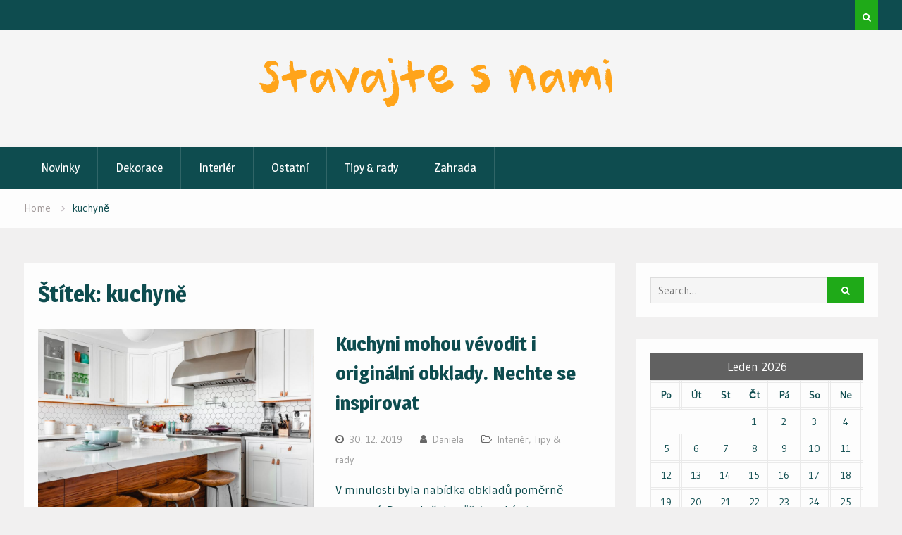

--- FILE ---
content_type: text/css
request_url: https://stavajtesnami.sk/wp-content/themes/drizzle-mag/style.css?ver=1.0.1
body_size: 14353
content:
/*
Theme Name: Drizzle Mag
Theme URI: http://wpdrizzle.com/downloads/drizzle-mag
Author: WPDrizzle
Author URI: http://wpdrizzle.com/
Description: Drizzle Mag is specially designed for news, blog, and magazine. Drizzle Mag is a highly customizable theme. You can customize header, footer, sidebar, main homepage and inner sections. Drizzle Mag feature includes drag, drop and reorder widgetized area, advanced custom widgets, advanced layout options, breaking news options, featured images options for blog, category, archive pages and a single page, post, social media integration, advertisement ready, breadcrumb and more. The theme is compatible with WooCommerce for all the eCommerce features you should need and it is also SEO friendly.
Version: 1.1
License: GPLv3
License URI: http://www.gnu.org/licenses/gpl-3.0.html
Text Domain: drizzle-mag
Tags: one-column, two-columns, three-columns, left-sidebar, right-sidebar, custom-background, custom-menu, featured-images, full-width-template, translation-ready, theme-options, editor-style, threaded-comments, footer-widgets, custom-logo, news, blog

Drizzle Mag WordPress Theme, Copyright 2017 WPDrizzle
Drizzle Mag is distributed under the terms of the GNU GPL

This theme is based on Underscores http://underscores.me/, (C) 2012-2017 Automattic, Inc.
Underscores is distributed under the terms of the GNU GPL v2 or later.

Normalizing styles have been helped along thanks to the fine work of
Nicolas Gallagher and Jonathan Neal http://necolas.github.com/normalize.css/
*/
/*=========================================================

****************** TABLE OF CONTENTS: *********************

===========================================================
# Normalize
# Typography
# Elements
# Forms
# Navigation
    ## Links
    ## Menus
# Accessibility
# Alignments
# Clearings
# Widgets
# Content
    ## Posts and pages
    ## Asides
    ## Comments
# Infinite scroll
# Media
    ## Captions
    ## Galleries


==========================================================*/

/*===========================================================
# Normalize
===========================================================*/
html {
    font-family: sans-serif;
    -webkit-text-size-adjust: 100%;
    -ms-text-size-adjust:     100%;
}

body {
    margin: 0;
}

article,
aside,
details,
figcaption,
figure,
footer,
header,
main,
menu,
nav,
section,
summary {
    display: block;
}

audio,
canvas,
progress,
video {
    display: inline-block;
    vertical-align: baseline;
}

audio:not([controls]) {
    display: none;
    height: 0;
}

[hidden],
template {
    display: none;
}

a {
    background-color: transparent;
}

a:active,
a:hover {
    outline: 0;
}

abbr[title] {
    border-bottom: 1px dotted;
}

b,
strong {
    font-weight: bold;
}

dfn {
    font-style: italic;
}

h1 {
    font-size: 2em;
    margin: 0.67em 0;
}

mark {
    background: #ff0;
    color: #000;
}

small {
    font-size: 80%;
}

sub,
sup {
    font-size: 75%;
    line-height: 0;
    position: relative;
    vertical-align: baseline;
}

sup {
    top: -0.5em;
}

sub {
    bottom: -0.25em;
}

img {
    border: 0;
}

svg:not(:root) {
    overflow: hidden;
}

figure {
    margin: 1em 40px;
}

hr {
    box-sizing: content-box;
    height: 0;
}

pre {
    overflow: auto;
}

code,
kbd,
pre,
samp {
    font-family: monospace, monospace;
    font-size: 1em;
}

button,
input,
optgroup,
select,
textarea {
    color: inherit;
    font: inherit;
    margin: 0;
}

button {
    overflow: visible;
}

button,
select {
    text-transform: none;
}

button,
html input[type="button"],
input[type="reset"],
input[type="submit"] {
    -webkit-appearance: button;
    cursor: pointer;
}

button[disabled],
html input[disabled] {
    cursor: default;
}

button::-moz-focus-inner,
input::-moz-focus-inner {
    border: 0;
    padding: 0;
}

input {
    line-height: normal;
}

input[type="checkbox"],
input[type="radio"] {
    box-sizing: border-box;
    padding: 0;
}

input[type="number"]::-webkit-inner-spin-button,
input[type="number"]::-webkit-outer-spin-button {
    height: auto;
}

input[type="search"] {
    -webkit-appearance: textfield;
    box-sizing: content-box;
}

input[type="search"]::-webkit-search-cancel-button,
input[type="search"]::-webkit-search-decoration {
    -webkit-appearance: none;
}

fieldset {
    border: 1px solid #c0c0c0;
    margin: 0 2px;
    padding: 0.35em 0.625em 0.75em;
}

legend {
    border: 0;
    padding: 0;
}

textarea {
    overflow: auto;
}

optgroup {
    font-weight: bold;
}

table {
    border-collapse: collapse;
    border-spacing: 0;
}

td,
th {
    padding: 0;
}

/*===========================================================
# Typography
===========================================================*/

button,
input,
select,
textarea {
    color: #737272;
    font-size: 14px;
    line-height: 1.5;
}

body {
   color: #0e4c4f;
    font-size: 17px;
    font-family: 'Gudea',Tahoma,Arial;
    line-height: 1.75;

}


h1,
h2,
h3,
h4,
h5,
h6,
p {
    margin: 0 0 15px 0;
}
h1, h2, h3, h4, h5, h6 {
    color: #0e4c4f;
    font-weight: 600;
    font-family: 'Magra',sans-serif;
    line-height: 1.5;
}


h1 {
  font-size: 32px;

}

h2 {
  font-size: 28px;

}

h3 {
  font-size: 22px;
}

h4 {
  font-size: 18px;
}

h5 {
  font-size: 15px;
}

h6 {
  font-size: 14px;
}

dfn,
cite,
em,
i {
    font-style: italic;
}

blockquote {
    margin: 0 1.5em;
}

address {
    margin: 0 0 1.5em;
}

pre {
    background: #eee;
    font-family: "Courier 10 Pitch", Courier, monospace;
    font-size: 15px;
    font-size: 0.9375rem;
    line-height: 1.6;
    margin-bottom: 1.6em;
    max-width: 100%;
    overflow: auto;
    padding: 1.6em;
}

code,
kbd,
tt,
var {
    font-family: Monaco, Consolas, "Andale Mono", "DejaVu Sans Mono", monospace;
    font-size: 15px;
    font-size: 0.9375rem;
}

abbr,
acronym {
    border-bottom: 1px dotted #666;
    cursor: help;
}

mark,
ins {
    background: #fff9c0;
    text-decoration: none;
}

big {
    font-size: 125%;
}

/*===========================================================
**************************Elements *************************
===========================================================*/

html {
    box-sizing: border-box;
}

*,
*::before,
*::after { /* Inherit box-sizing to make it easier to change the property for components that leverage other behavior; see http://css-tricks.com/inheriting-box-sizing-probably-slightly-better-best-practice/ */
    box-sizing: inherit;
}

body {
    background-color: #f1f0f0;
}

blockquote::before,
blockquote::after,
q::before,
q::after {
    content: "";
}

blockquote,
q {
    quotes: "" "";
}

hr {
    background-color: #ccc;
    border: 0;
    height: 1px;
    margin-bottom: 1.5em;
}

ul,
ol {
    margin: 0 0 1.5em 3em;
}

ul {
    list-style: disc;
}

ol {
    list-style: decimal;
}

li > ul,
li > ol {
    margin-bottom: 0;
    margin-left: 1.5em;
}
ul, ol {
    margin: 0 0 0.5em 1em;
    padding: 0;
}
dt {
    font-weight: bold;
}

dd {
    margin: 0 1.5em 1.5em;
}

img {
    height: auto; /* Make sure images are scaled correctly. */
    max-width: 100%; /* Adhere to container width. */
}

table {
    margin: 0 0 1.5em;
    width: 100%;
}

td, th {
    border: 4px double #eaeaea;
    padding: 5px;
    text-align: center;
    font-size: 14px;
}


/*===========================================================
**************************** Forms *************************
===========================================================*/


button, .comment-reply-link,
.comment-reply-link:visited,
a.button, a.button:visited,
input[type="button"],
input[type="reset"],
input[type="submit"] {
    background: #1faa18 none repeat scroll 0 0;
    border: medium none;
    color: #ffffff;
    font-size: 16px;
    line-height: 1.5;
    padding: 11px 24px;
}

button:hover,
.comment-reply-link:hover,
a.button:hover,
input[type="button"]:hover,
input[type="reset"]:hover,
input[type="submit"]:hover {
    background-color: #0e4c4f;
}

button:focus,
input[type="button"]:focus,
input[type="reset"]:focus,
input[type="submit"]:focus,
button:active,
input[type="button"]:active,
input[type="reset"]:active,
input[type="submit"]:active {
    border-color: #aaa #bbb #bbb;
    box-shadow: inset 0 -1px 0 rgba(255, 255, 255, 0.5), inset 0 2px 5px rgba(0, 0, 0, 0.15);
}

input[type="text"],
input[type="email"],
input[type="url"],
input[type="password"],
input[type="search"],
textarea,
select {
    color: #666;
    border: 1px solid #ccc;
}

input[type="text"]:focus,
input[type="email"]:focus,
input[type="url"]:focus,
input[type="password"]:focus,
input[type="search"]:focus,
textarea:focus {
    color: #111;
    outline:none;
}

input[type="text"],
input[type="email"],
input[type="url"],
input[type="password"],
input[type="search"]{
    padding: 6px 0 6px 9px;
}

select {
    width: 100%;
    padding:5px;
}

textarea {
    padding:10px 20px;
    width: 100%;
}
a.button:hover{
    color:#fff;
}

a.button::after,
a.read-more::after,
a.view-more::after {
    content: "\f178";
    font-family: FontAwesome;
    margin-left: 6px;
    font-size: 12px;
    font-weight: 100;
}
a.button:hover::after,
a.read-more:hover::after,
a.view-more:hover::after {
content: "\f00c";
}


a.view-more {
    border-radius: 0;
    color: #ffffff;
    padding: 8px 20px;
    transition: all 0.2s ease 0s;
    display: inline-block;
    margin: 0 5px;
    background: #1faa18;
    font-size: 15px;
    margin-top: 25px;
}

.view-more-wrapper {
    clear: both;
    text-align: center;
}

/*===========================================================
**************************** Links *************************
===========================================================*/

a {
    color: #1faa18;
    text-decoration: inherit;
}

a:visited {
    color: #1faa18;
}

a:hover,
a:focus,
a:active {
    color: #1faa18;
}

a:focus {
    outline:inherit;
}

a:hover,
a:active {
    outline: 0;
}

h1 a,
h2 a,
h3 a,
h4 a,
h5 a,
h6 a,
h1 a:visited,
h2 a:visited,
h3 a:visited,
h4 a:visited,
h5 a:visited,
h6 a:visited {
    color: #0e4c4f;
}
h1 a:hover,
h2 a:hover,
h3 a:hover,
h4 a:hover,
h5 a:hover,
h6 a:hover,
h1 a:active,
h2 a:active,
h3 a:active,
h4 a:active,
h5 a:active,
h6 a:active,
h6 a:focus,
h1 a:focus,
h2 a:focus,
h3 a:focus,
h4 a:focus,
h5 a:focus,
h6 a:focus   {
    color: #1faa18;
}
/*===========================================================
*************comment and post navigation ********************
===========================================================*/


.site-main .comment-navigation,
.site-main .posts-navigation,
.site-main .post-navigation {
    margin: 0 0 1.5em;
    overflow: hidden;
    clear: both;
}


#infinite-handle{
    margin-bottom: 20px;
    height: auto;
    overflow: hidden;
}

#infinite-handle span:hover {
    border:1px solid #1faa18;
    background: #1faa18;
    color: #fff;
}


#infinite-handle span {
    border:1px solid #001837;
    padding: 5px 15px;
    width: auto;
    line-height: 1.5;
    color: #001837;
    display: block;
}


.post-title {
    font-size: 17px;
    margin-top: 15px;
}

.meta-nav {
    background: #1faa18 none repeat scroll 0 0;
    color: #ffffff;
    display: inline-block;
    font-size: 18px;
    margin-right: 15px;
    padding: 7px 10px;
    text-align: center;
    width: 115px;
}
.navigation .nav-links .nav-next,
.navigation .nav-links .nav-next{
    float: right;
}

.navigation .nav-links .nav-previous,
.navigation .nav-links .nav-previous {
    float: left;
}

.post-navigation a:hover,
.posts-navigation a:hover{
    color:#1faa18;
}
.post-navigation a,
.posts-navigation a {
    padding: 10px 15px;
    display: block;
    color: #0e4c4f;
    border: 3px double #f1f0f0;
    margin-bottom: 20px;
}
.navigation,
.pagination {
    margin-top: 15px;
text-align: center;
}


.post-navigation .nav-links .nav-next a::after,
.posts-navigation  .nav-next a:after{
    content: "\f178";
    font-family: FontAwesome;
    margin-left: 6px;
    font-size: 12px;
    font-weight: 100;
}
.post-navigation .nav-links .nav-previous a::before,
.posts-navigation  .nav-previous a:before {
    content: "\f177";
    font-family: FontAwesome;
    margin-right: 6px;
    font-size: 12px;
    font-weight: 100;
}

.navigation.pagination .nav-links .page-numbers {
    padding: 5px 10px;
    text-align: center;
    background-color: #fff;
}

.navigation.pagination .nav-links .page-numbers.current,
.navigation.pagination .nav-links a.page-numbers:hover {
    background: #1faa18  none repeat scroll 0 0;
    color: #ffffff;
}

#mobile-trigger,
#mob-menu {
    display: none;
}

/*===========================================================
*************Accessibility ********************
===========================================================*/

/* Text meant only for screen readers. */
.screen-reader-text {
    clip: rect(1px, 1px, 1px, 1px);
    position: absolute !important;/* It should be ablolute */
    height: 1px;
    width: 1px;
    overflow: hidden;
}

.screen-reader-text:focus {
    background-color: #f1f1f1;
    border-radius: 3px;
    box-shadow: 0 0 2px 2px rgba(0, 0, 0, 0.6);
    clip: auto !important; /* It should be clip auto */
    color: #21759b;
    display: block;
    font-size: 14px;
    font-size: 0.875rem;
    font-weight: bold;
    height: auto;
    left: 5px;
    line-height: normal;
    padding: 15px 23px 14px;
    text-decoration: none;
    top: 5px;
    width: auto;
    z-index: 100000; /* Above WP toolbar. */

}

/*===========================================================
********************** Alignments ********************
===========================================================*/


.alignleft {
    display: inline;
/*    float: left;*/
    margin-right: 15px;
}

.alignright {
    display: inline;
    float: right;
    margin-left: 15px;
}

.aligncenter {
    clear: both;
    display: block;
    margin-left: auto;
    margin-right: auto;
    margin-bottom: 15px;
}

.alignnone{
    clear: both;
    display: inline-block;
    margin-left: auto;
    margin-right: auto;
    margin-bottom: 15px;
    margin-top: 15px;

}

/*===========================================================
********************** Clearings ********************
===========================================================*/

.clear-fix::before,
.clear-fix::after,
.entry-content::before,
.entry-content::after,
.comment-content::before,
.comment-content::after,
.site-header::before,
.site-header::after,
.site-content::before,
.site-content::after,
.site-footer::before,
.site-footer::after,
#sidebar-front-page-widget-area::after,
#sidebar-front-page-widget-area::before,
#featured-slider::after,
#featured-slider::before,
#tophead::after,
#tophead::before,
.widget::after,
.widget::before {
    content: "";
    display: table;
    clear:both;
}


/*===========================================================
********************** Widgets ********************
===========================================================*/

.widget {
    margin:30px 0 0;
}
.widget:first-child {
    margin: 0;
}

/* Make sure select elements fit in widgets. */

.widget select {
    max-width: 100%;
}

#sidebar-front-page-widget-area .widget-title {
    text-align: left;
    margin-bottom: 35px;
    border-bottom: 5px solid #f6f6f6;
    padding-bottom: 15px;
    position: relative;
    font-size: 24px;
}
#sidebar-front-page-widget-area .widget-title:after {
    background: #1faa18;
    position: absolute;
    bottom: -5px;
    content: "";
    width: 50px;
    height: 5px;
    left: 0;
}



/*==========================================================
********************** Content ********************
===========================================================*/

/*==========================================================
********************** Posts and pages ********************
===========================================================*/

.sticky {
    display: block;
}

.hentry {
    margin: 0 0 1.5em;
}

.article-wrapper {
/*
    padding: 60px 30px 50px 60px;
    border-bottom: 3px double #ddd;
    margin-bottom: 60px;
*/
}

.byline,
.updated:not(.published) {
    display: none;
}

.single .byline,
.group-blog .byline {
    display: inline;
}

.page-content,
.entry-content,
.entry-summary {
    margin: 1.5em 0 0;
}

.entry-meta {
    margin-top: 15px;
    margin-bottom: 10px;
}

.entry-meta > span {
    margin: 0 25px 0 0;
    font-size: 14px;
    color: #999;
}

.entry-meta > span a {
    color: #999;
}
.entry-meta > span a:hover {
    color:#1faa18;
}
.page-content,
.entry-content,
.entry-summary {
    margin: 15px 0 0;
}

footer.entry-footer {
    margin-top: 15px;
    overflow: hidden;
}

.entry-meta > span::before{
    display: inline-block;
    font-family: FontAwesome;
    height: 15px;
    margin-right: 8px;
    content: "";
    color: #666;
}

.entry-meta .byline .author.vcard {
    margin-left: -4px;
}

.entry-meta  .entry-footer span {
    margin-right: 15px;
    float: left;
    display: block;
}

.entry-meta .comments-link::before {
    content: "\f0e6";
}

.entry-meta .posted-on::before{
    content: "\f017 ";
}

.entry-meta  .cat-links::before {
    content: "\f115";
}

.entry-meta .byline::before {
    content: "\f007";
}

.entry-meta  .edit-link::before{
    content: "\f044";
}

.entry-meta .tags-links::before{
    content: "\f02c";
}




/*==========================================================
********************** Asides ********************
===========================================================*/

.blog .format-aside .entry-title,
.archive .format-aside .entry-title {
    display: none;
}

/*==========================================================
********************** Comments ********************
===========================================================*/

#respond {
    clear: both;
    display: block;
    float: left;
    width: 97%;
}

#commentform label {
    display: inline-block;
    width: 100px;
}

.comment-content a {
    word-wrap: break-word;
}

.bypostauthor {
    display: block;
}

.comments-area form#commentform p {
    float: left;
    width:100%;
}

.comments-area #commentform p.comment-notes,
.comments-area #commentform p.comment-form-comment {
    width: 100%;
}

.comment-content a {
    word-wrap: break-word;
}

.bypostauthor {
    display: block;
}

.comment-form-author input,
.comment-form-email input,
.comment-form-url input{
    width: 100%;
}

#tab-reviews .comment-form-author,
#tab-reviews .comment-form-email,
#tab-reviews .comment-form-url{
    width: 100%;
}

.comments-area form#commentform p.logged-in-as {
    width: 100%;
}

.comment-form-author,
.comment-form-email,
.comment-form-url{
    width: 100%;
    float: left;
}

.comment-list li.comment::after {
    content: inherit;
    display: none;
}

.comment-list li{
    padding-left: 0;
}

.comment {
    background-position: 0 -74px;
    display: block;
    float: left;
    width: 100%;
}

ol.comment-list {
    border-radius: 5px;
    float: left;
    margin-bottom: 15px;
    margin-left: 0;
    margin-right: 0;
    overflow: inherit;
    padding: 0;
    width: 100%;
}

ol.comment-list .children {
    border: medium none;
    float: left;
    margin: 15px 0 15px 15px;
    width: 98%;
}

ol.children #respond {
    margin-top: 30px;
}

ol.comment-list li {
    list-style: outside none none;
    margin-bottom: 15px;
}

.comment .comment-body {
    background-color: #ffffff;
    border: 1px solid #f2f2f2;
    border-radius: 0;
    clear: both;
    display: block;
    float: left;
    margin-top: 25px;
    padding: 20px 30px 20px 30px;
    position: relative;
    text-align: left;
    width: 100%;
}

.comment-author.vcard {
    font-size: 20px;
    margin-bottom: 5px;
}

.comment-list .children {
    background-position: left 20px;
    background-repeat: no-repeat;
    border-left: 1px solid rgb(238, 238, 238);
    margin-left: 0;
    padding-left: 40px;
}

.comment-list li.comment > div img.avatar {
    left: 29px;
    position: absolute;
    top: 29px;
}

#comment-form-title {
    font-size: 24px;
    padding-bottom: 10px;
}

.vcard .avatar {
    float: left;
    margin: 7px 15px 15px 0;
}

.comment-metadata {

    margin-bottom: 10px;
}

.comment-reply-link {
    color: #ffffff;
    display: inline-block;
    float: none;
    font-size: 15px;
    line-height: 1.5;
    margin-bottom: 10px;
    padding: 1px 15px 3px;
    border-radius: 2px;
}

a.comment-reply-link:hover {
    color: #fff;
}

.form-allowed-tags code {
    white-space: inherit;
    word-wrap: break-word;
}

.comment-respond label {
    display: block;
    font-weight: normal;
}

#comments {
    clear: both;
    padding-top: 30px;
    overflow: hidden;
    border-top: 2px solid #f1f0f0;
}

.comment-content a {
    word-wrap: break-word;
}

.bypostauthor {
    display: block;
}

#commentform label {
    display: inline-block;
    width: 100px;
}

.authorbox {
    overflow: hidden;
    padding: 40px 40px 35px;
    border-bottom: 1px solid #f7f7f7;
    border: 1px solid #f7f7f7;
    background: #fff;
}
.authorbox h4.author-header {
    margin-bottom: 5px;
}

.authorbox  .author-header > a {
    margin-left: 5px;
}

.authorbox  .author-avatar {
    float: left;
    margin-right: 15px;
}

.comment-metadata > span,
.comment-metadata > a {
    margin: 0 25px 0 0;
    font-size: 14px;
    color: #999;
}
.comment-metadata > span::before,
.comment-metadata > a::before  {
    display: inline-block;
    font-family: FontAwesome;
    height: 15px;
    margin-right: 5px;
    content: "";
    color: #666;
}
.comment-metadata > a::before {
    content: "\f017 ";
}
.comment-metadata .edit-link::before {
    content: "\f044";
}
/*==========================================================
********************** Infinite scroll ********************
===========================================================*/

/* Globally hidden elements when Infinite Scroll is supported and in use. */
.infinite-scroll .posts-navigation, /* Older / Newer Posts Navigation (always hidden) */
.infinite-scroll.neverending .site-footer { /* Theme Footer (when set to scrolling) */
    display: none;
}

/* When Infinite Scroll has reached its end we need to re-display elements that were hidden (via .neverending) before. */
.infinity-end.neverending .site-footer {
    display: block;
}

/*==========================================================
********************** Media ********************
===========================================================*/

.page-content .wp-smiley,
.entry-content .wp-smiley,
.comment-content .wp-smiley {
    border: none;
    margin-bottom: 0;
    margin-top: 0;
    padding: 0;
}

/* Make sure embeds and iframes fit their containers. */
embed,
iframe,
object {
    max-width: 100%;
}

/*==========================================================
********************** Captions ********************
===========================================================*/

.wp-caption {
    margin-bottom: 1.5em;
    max-width: 100%;
}

.wp-caption img[class*="wp-image-"] {
    display: inline-block;
    margin-left: auto;
    margin-right: auto;
}

.wp-caption .wp-caption-text {
    margin: 0.8075em 0;
}

.wp-caption-text {
    text-align: center;
}


/*==========================================================
********************** Galleries ********************
===========================================================*/

.gallery {
    margin-bottom: 1.5em;
}

.gallery-item {
    display: inline-block;
    text-align: center;
    vertical-align: top;
    width: 100%;
    margin: 0;
    padding: 5px 10px;
}

.gallery-columns-2 .gallery-item {
    max-width: 50%;
}

.gallery-columns-3 .gallery-item {
    max-width: 33.33%;
}

.gallery-columns-4 .gallery-item {
    max-width: 25%;
}

.gallery-columns-5 .gallery-item {
    max-width: 20%;
}

.gallery-columns-6 .gallery-item {
    max-width: 16.66%;
}

.gallery-columns-7 .gallery-item {
    max-width: 14.28%;
}

.gallery-columns-8 .gallery-item {
    max-width: 12.5%;
}

.gallery-columns-9 .gallery-item {
    max-width: 11.11%;
}

.gallery-caption {
    display: block;
}
/*===========================================================
**************************** Social Links *********************
===========================================================*/

.drizzle_mag_widget_social {
    clear: both;
    overflow: hidden;
}

.drizzle_mag_widget_social ul {
    margin: 0;
}

.drizzle_mag_widget_social li a {
    background-color: #0e4c4f;
    border: medium none;
    display: inline-block;
    height: 32px;
    line-height: 1.7;
    margin-right: 0;
    padding: 0;
    text-align: center;
    vertical-align: middle;
    width: 32px;
    margin-bottom: 5px;
}

.drizzle_mag_widget_social li {
    display: block;
    float: left;
    margin-right: 5px;
}

.widget-area .drizzle_mag_widget_social li,
#footer-widgets .drizzle_mag_widget_social li {
    padding: 0;
}

.widget-area .drizzle_mag_widget_social li::before,
#footer-widgets .drizzle_mag_widget_social li::before {
    display: none;
}

.drizzle_mag_widget_social li a i {
    color:#cacad8;
    font-size: 18px;
    font-weight: normal;
}

.drizzle_mag_widget_social ul li a::before {
    color: #ffffff;
    content: "\f0c1";
    display: block;
    font-family: FontAwesome;
    font-weight: normal;
    line-height: 2.3;
    font-size: 14px;
}

.drizzle_mag_widget_social ul li a:hover {
    background-color:#cacad8;
}

.drizzle_mag_widget_social ul li a:hover::before {
    color: #fff;
}

.drizzle_mag_widget_social ul li a[href*="facebook.com"]::before {
    content: "\f09a";
}

.drizzle_mag_widget_social ul li a[href*="twitter.com"]::before {
    content: "\f099";
}

.drizzle_mag_widget_social ul li a[href*="linkedin.com"]::before {
    content: "\f0e1";
}

.drizzle_mag_widget_social ul li a[href*="plus.google.com"]::before {
    content: "\f0d5";
}

.drizzle_mag_widget_social ul li a[href*="youtube.com"]::before {
    content: "\f167";
}

.drizzle_mag_widget_social ul li a[href*="dribbble.com"]::before {
    content: "\f17d";
}

.drizzle_mag_widget_social ul li a[href*="pinterest.com"]::before {
    content: "\f0d2";
}

.drizzle_mag_widget_social ul li a[href*="bitbucket.org"]::before {
    content: "\f171";
}

.drizzle_mag_widget_social ul li a[href*="github.com"]::before {
    content: "\f113";
}

.drizzle_mag_widget_social ul li a[href*="codepen.io"]::before {
    content: "\f1cb";
}

.drizzle_mag_widget_social ul li a[href*="flickr.com"]::before {
    content: "\f16e";
}

.drizzle_mag_widget_social ul li a[href$="/feed/"]::before {
    content: "\f09e";
}

.drizzle_mag_widget_social ul li a[href*="foursquare.com"]::before {
    content: "\f180";
}

.drizzle_mag_widget_social ul li a[href*="instagram.com"]::before {
    content: "\f16d";
}

.drizzle_mag_widget_social ul li a[href*="tumblr.com"]::before {
    content: "\f173";
}

.drizzle_mag_widget_social ul li a[href*="reddit.com"]::before {
    content: "\f1a1";
}

.drizzle_mag_widget_social ul li a[href*="vimeo.com"]::before {
    content: "\f194";
}

.drizzle_mag_widget_social ul li a[href*="digg.com"]::before {
    content: "\f1a6";
}

.drizzle_mag_widget_social ul li a[href*="twitch.tv"]::before {
    content: "\f1e8";
}

.drizzle_mag_widget_social ul li a[href*="stumbleupon.com"]::before {
    content: "\f1a4";
}

.drizzle_mag_widget_social ul li a[href*="delicious.com"]::before {
    content: "\f1a5";
}

.drizzle_mag_widget_social ul li a[href*="mailto:"]::before {
    content: "\f0e0";
}
.drizzle_mag_widget_social ul li a[href*="soundcloud.com"]::before {
    content: "\f1be";
}
.drizzle_mag_widget_social ul li a[href*="wordpress.org"]::before {
    content: "\f19a";
}
.drizzle_mag_widget_social ul li a[href*="wordpress.com"]::before {
    content: "\f19a";
}

.drizzle_mag_widget_social ul li a[href*="jsfiddle.net"]::before {
    content: "\f1cc";
}

.drizzle_mag_widget_social ul li a[href*="tripadvisor.com"]::before {
    content: "\f262";
}

.drizzle_mag_widget_social ul li a[href*="foursquare.com"]::before {
    content: "\f180";
}

.drizzle_mag_widget_social ul li a[href*="angel.co"]::before {
    content: "\f209";
}

.drizzle_mag_widget_social ul li a[href*="slack.com"]::before {
    content: "\f198";
}

/*social links hover effect */

.drizzle_mag_widget_social ul li a[href*="facebook.com"]:hover {
    background-color: #3b5998;
}

.drizzle_mag_widget_social ul li a[href*="twitter.com"]:hover {
    background-color: #00aced;
}

.drizzle_mag_widget_social ul li a[href*="plus.google.com"]:hover {
    background-color: #dd4b39;
}

.drizzle_mag_widget_social ul li a[href*="/feed/"]:hover  {
    background-color: #dc622c;
}

.drizzle_mag_widget_social ul li a[href*="wordpress.org"]:hover {
    background-color: #21759b;
}

.drizzle_mag_widget_social ul li a[href*="github.com"]:hover {
    background-color: #4183c4;
}

.drizzle_mag_widget_social ul li a[href*="linkedin.com"]:hover {
    background-color: #007bb6;
}

.drizzle_mag_widget_social ul li a[href*="pinterest.com"]:hover {
    background-color: #cb2027;
}

.drizzle_mag_widget_social ul li a[href*="flickr.com"]:hover {
    background-color: #ff0084;
}

.drizzle_mag_widget_social ul li a[href*="vimeo.com"]:hover {
    background-color: #aad450;
}

.drizzle_mag_widget_social ul li a[href*="youtube.com"]:hover {
    background-color: #bb0000;
}

.drizzle_mag_widget_social ul li a[href*="instagram.com"]:hover {
    background-color: #517fa4;
}

.drizzle_mag_widget_social ul li a[href*="dribbble.com"]:hover {
    background-color: #ea4c89;
}

.drizzle_mag_widget_social ul li a[href*="skype.com"]:hover {
    background-color: #12a5f4;
}

.drizzle_mag_widget_social ul li a[href*="digg.com"]:hover {
    background-color: #001936;
}

.drizzle_mag_widget_social ul li a[href*="codepen.io"]:hover {
    background-color: #000;
}

.drizzle_mag_widget_social ul li a[href*="reddit.com"]:hover {
    background-color: #ff4500;
}

.drizzle_mag_widget_social ul li a[href*="mailto:"]:hover {
    background-color: #1d62f0;
}

.drizzle_mag_widget_social ul li a[href*="foursquare.com"]:hover {
    background-color: #f94877;
}

.drizzle_mag_widget_social ul li a[href*="stumbleupon.com"]:hover {
    background-color: #eb4924;
}

.drizzle_mag_widget_social ul li a[href*="twitch.tv"]:hover {
    background-color: #6441a5;
}

.drizzle_mag_widget_social ul li a[href*="tumblr.com"]:hover {
    background-color: #32506d;
}

.drizzle_mag_widget_social ul li a[href*="foursquare.com"]:hover {
    background-color: #f94877;
}

.drizzle_mag_widget_social ul li a[href*="stumbleupon.com"]:hover {
    background-color: #eb4924;
}

.drizzle_mag_widget_social ul li a[href*="twitch.tv"]:hover {
    background-color: #6441a5;
}

.drizzle_mag_widget_social ul li a[href*="tumblr.com"]:hover {
    background-color: #32506d;
}

.drizzle_mag_widget_social ul li a[href*="soundcloud.com"]:hover {
    background-color: #ff5500;
}

.drizzle_mag_widget_social ul li a[href*="wordpress.org"]:hover {
    background-color:#21759b;
}

.drizzle_mag_widget_social ul li a[href*="jsfiddle.net"]:hover {
    background-color:#4679bd;
}

.drizzle_mag_widget_social ul li a[href*="tripadvisor.com"]:hover {
    background-color:#86c171;
}

.drizzle_mag_widget_social ul li a[href*="foursquare.com"]:hover {
    background-color:#2d5be3;
}

.drizzle_mag_widget_social ul li a[href*="angel.co"]:hover {
    background-color:#000;
}

.drizzle_mag_widget_social ul li a[href*="slack.com"]:hover {
    background-color:#56b68b;
}


/*==========================================================
********************** Page ********************
===========================================================*/

#page {
    position: relative;
    margin: 0 auto;
}

.site-layout-boxed #page {
    box-shadow: 0 0 2px #aaa;
    width: 1280px;
    margin-top: 35px;
    margin-bottom: 35px;
    background: #fff;
}

.site-layout-boxed #tophead .container {
    padding: 0 30px;
}

.container {
    width: 1280px;
    margin: 0 auto;
    padding-left: 40px;
    padding-right: 40px;
    max-width: 100%;
}

.inner-wrapper {
    margin-left: -15px;
    margin-right: -15px;
}


/*==========================================================
********************** Header Style ********************
===========================================================*/

#tophead {
    background-color: #0e4c4f;
    clear: both;
    width: 100%;
    padding: 5px 0;
    position: relative;
}

#tophead .drizzle_mag_widget_social li a {
    margin:0;
}

.right-head {
    float: right;
    padding: 35px 0;
    margin-left: 15px;
}

.cart-section {
    float: right;
    margin-right: 20px;
    position: relative;
}

.cart-section i.fa.fa-shopping-cart {
    font-size: 22px;
}

.cart-section span.cart-value {
    position: absolute;
    top: -18px;
    left: 3px;
    background: #1faa18;
    color: #fff;
    border-radius: 100%;
    min-height: 20px;
    min-width: 20px;
    font-size: 12px;
    text-align: center;
}

.header-social {
    float: right;
    margin-top: 20px;
    padding: 0 15px;
}

#masthead {
    clear: both;
    top: 14px;
    width: 100%;
    z-index: 99999;
    -moz-transition: all 0.5s ease-in-out;
    -webkit-transition: all 0.5s ease-in-out;
    transition: all 0.5s ease-in-out;
    padding: 40px 0;
    background: #f5f5f5;

}
/*sticky menu*/

.enabled-sticky-primary-menu .main-nav.fixed {
    box-shadow: 0px 5px 5px rgba(0, 0, 0, 0.2);
    left: 0;
    position: fixed;
    top: 0;
    width: 100%;
    z-index: 9999;
}

.custom-logo-link {
    float: left;
    max-width: 150px;
    margin-right: 15px;
}
.site-branding {
    color: #0e4c4f;
    float: left;
    font-size: 36px;
    font-weight: 500;
    line-height: 0.8;
    margin-bottom: 0;
    margin-right: 30px;
}

#site-identity {
    float: left;
}

.site-branding a {
    color: #001936;
}

.site-branding a:hover {
    color: #1faa18;
}


.site-title {
    font-size: 35px;
    font-weight: 700;
    float: left;
    margin-bottom: 10px;
    line-height: 1.5;
    font-family: 'Magra',sans-serif;
}

.site-description {
    font-size: 18px;
    font-style: inherit;
    font-weight: 400;
    clear: both;
    color: #aaa;
    line-height: 0.5;
}

.header-ads-disabled .site-branding,
.header-ads-disabled .site-title,
.header-ads-disabled #site-identity,
.header-ads-disabled .custom-logo-link {
    float: none;
   text-align: center;
}

.header-ads-area .widget_media_image{
    position: relative;
}

.header-ads-area .widget_media_image .widget-title {
    position: absolute;
    top: 24px;
    width: 100%;
    padding: 0 30px;
    text-align: center;
}

.header-ads-area {
    float: right;
}

.header-ads-area img {
    vertical-align: middle;
}

.top-news {
    float: left;
    margin: 5px 0 5px;
}

.top-news-title {
    background: black none repeat scroll 0 0;
    color: #13e524;
    display: block;
    float: left;
    font-size: 15px;
    padding: 0px 15px 1px;
    position: relative;
    text-transform: capitalize;
}

.top-news-title:before {
    content: "\f0a1";
    font-size: 17px;
    float: right;
    margin-top: 5px;
    display: inline-block;
    font-family: FontAwesome;
    font-style: normal;
    font-weight: normal;
    line-height: 1;
    -webkit-font-smoothing: antialiased;
    float: left;
    margin-right: 10px;
    color: #1faa18;
}
.top-news-title:after{
content: "\f0da";
    font-family: 'FontAwesome';
    font-size: 43px;
    position: absolute;
    bottom: -25px;
    right: -8px;
    width: 6%;
    color: black;
}
#notice-ticker,
.top-news a {
    color: #f9f9f9;
    float: left;
    padding: 0 10px;
    max-width: 400px;
    font-size: 15px;
    overflow: hidden;
}
.top-news a:hover {
    color:#fff;
}
#notice-ticker {
    max-height: 23px;
}

#header-social {
    float: right;
}

.right-tophead {
    float: right;
    margin-top: 5px;
}

.header-search-box {
    float: right;
}

.header-search-box > a {
    display: block;
    height: 48px;
    width: 32px;
    padding: 13px 0;
    display: block;
    float: right;
    text-align: center;
    font-size: 13px;
    margin: -10px 0;
    color: #fff;
    background: #1faa18;
}

.header-search-box > a:hover {
    color: #0e4c4f;
    background: #f5f5f5;
}

.header-search-box .search-box-wrap {
    background: rgba(51, 51, 51, 0.99) none repeat scroll 0 0;
    top: 48px;
    box-shadow: 0 2px 2px #666;
    display: none;
    padding: 30px 240px;
    position: absolute;
    right: 7%;
    width: 100%;
    z-index: 9999;
    right: 0;
}

.right-head .header-search-box .search-box-wrap {
    width:300px;
}

.search-form input.search-field {
    border: 1px solid #dddddd;
    height: 15px;
    padding: 10px 9% 10px 10px;
    width: 82%;
    font-size: 15px;
    background: #f5f5f5;
}

.search-box-wrap .search-form input.search-field {
    border: none;
    height: 30px;
    padding-left: 30px;
}

.search-box-wrap .search-form .search-submit {
    height: 50px;
}

.search-form {
    position: relative;
}

.search-form .search-submit {
    border: medium none;
    border-radius: 0;
    font-size: 13px;
    height: 37px;
    line-height: 1.8;
    padding: 0 20px;
    position: absolute;
    right: 0;
    top: 0;
    font-family: FontAwesome;
}

/*quick contact*/

#quick-contact {
    float: left;
    margin-top: 0;
}

#quick-contact > ul {
    margin: 0;
    padding: 0;
}

#quick-contact a {
    color: #ffffff;
    display: inline-block;
    padding: 11px 5px;
}

#quick-contact li.quick-email::before {
    content: "\f0e0";
}

#quick-contact li.quick-call::before {
    content: "\f2a0";
}

#quick-contact li::before {
    color: #fff;
    content: "";
    display: inline-block;
    font-family: FontAwesome;
    font-size: 14px;
    margin-right: 6px;
    padding: 8px 0;
    text-align: center;
    width: 29px;
    border: 1px solid #606765;
    text-align: center;
}

#quick-contact li {
    clear: inherit;
    float: left;
    font-size: 14px;
    line-height: 0.8;
    list-style: outside none none;
    margin-top: 5px;
    padding: 0 5px 5px 0;
    text-align: left;
    margin-right: 15px;
}

/*===========================================================
**************************** Navigation *********************
===========================================================*/

#main-nav {
    background: #0e4c4f;
    -webkit-box-shadow: 0px 5px 15px 0px rgba(0, 0, 0, 0.05);
    box-shadow: 0px 5px 15px 0px rgba(0, 0, 0, 0.05);
    max-width: 100%;
}

.main-navigation ul {
    display: block;
    margin: 0;
    padding: 0;
    text-align: center;
	text-align: left;
}

.main-navigation ul ul {
    position: absolute;
    top: 100%;
    left: -2px;
    z-index: 1000;
    min-width: 235px;
    -webkit-transform-origin: top;
    transform-origin: top;
    -webkit-animation-fill-mode: forwards;
    animation-fill-mode: forwards;
    -webkit-transform: scale(1, 0);
    transform: scale(1, 0);
    display: block;
    opacity: 0;
    transition: transform 0.5s ease, opacity 0.2s ease;
    -webkit-transition: -webkit-transform 0.5s ease, opacity 0.2s ease;
    background-color: #fdfdfd;
    box-shadow: 0 1px 2px #aaa;
}

.main-navigation ul li:hover > ul.sub-menu{
    display: block;
    opacity: 1;
    z-index: 1000;
    -webkit-transform: scale(1, 1);
    transform: scale(1, 1);
    transition: transform 0.3s ease, opacity 0.2s ease .1s;
    -webkit-transition: -webkit-transform 0.3s ease, opacity 0.2s ease .1s;
}

.main-navigation ul ul ul {
    left:100%;
    top: 0
}

.main-navigation li {
    display: inline-block;
    margin-bottom: 0;
    position: relative;
}

.main-navigation li li {
    float: none;
    display: block;
}

.main-navigation ul ul li > a {
    border-left: none;
    border-right:none;
    margin:0;
}

.main-navigation ul li:first-child > a{
    border-left: 1px solid rgba(255, 255, 255, 0.14);
}

.main-navigation ul li a {
    color: #fff;
    display: block;
    font-size: 17px;
    padding: 15px 25px;
    position: relative;
    z-index: 99;
    font-family: 'Magra',sans-serif;
    border-right: 1px solid rgba(255, 255, 255, 0.14);
    margin-left: -2px;
    margin-right: -2px;
}

.main-navigation ul ul a {
    border-bottom: 1px dashed rgba(177, 173, 173, 0.1);
    border-left: medium none;
    border-right: medium none;
    height: auto;
    padding: 12px 20px;
    text-align: left;
    width: 100%;
    font-size: 16px;
    text-transform: capitalize;
    color: #0e4c4f;
}

.main-navigation ul ul li:last-child a {
    border: none;
}

.main-navigation ul li.menu-item-has-children > a::after,
.main-navigation ul li.page_item_has_children > a::after {
    content: "\f107";
    font-family: FontAwesome;
    margin-left: 10px;
    margin-right: 0;
    position: absolute;
    right: 10px;
    top: 15px;
}

.main-navigation ul li li.menu-item-has-children > a::after,
.main-navigation ul li li.page_item_has_children > a::after {
    content: "\f105";
    top: 10px;
}

.main-navigation ul li.menu-item-has-children a,
.main-navigation ul li.page_item_has_children a {
    padding-right: 30px;
}

.main-navigation li a:hover, .main-navigation li.current-menu-item > a,
.main-navigation li.current_page_item > a, .main-navigation li:hover > a {
    background: #48aa46;
    color: #ffffff;
}

.main-navigation .menu-toggle,
.main-navigation .dropdown-toggle {
    display: none;
}


/*--------------------------------------------------------------
## Featured News style
--------------------------------------------------------------*/

#featured-news {
    padding: 40px 0;
    background: #f5f5f5;
    clear: both;
}
#featured-news:after,
#featured-news:before {
    content: "";
    display: table;
    clear:both;
}

#featured-news .featured-news-item{
    float: left;
    width: 25%;
    position: relative;
}

#featured-news .featured-news-item.main-featured-news-item {
    width: 50%;
}

#featured-news .featured-news-wrapper{
    position: relative;
}

#featured-news .featured-news-wrapper img {
    vertical-align: middle;
    -webkit-transition: -webkit-transform 0.5s ease;
    -moz-transition: -moz-transform 0.5s ease;
    transition: transform 0.5s ease;
    margin-bottom: 0;
}

#featured-news .featured-news-wrapper:hover img {
      -webkit-transform: scale(1.1);
    -moz-transform: scale(1.1);
    -o-transform: scale(1.1);
    transform: scale(1.1);
    -webkit-transform-origin: center center;
    -moz-transform-origin: center center;
    -o-transform-origin: center center;
    transform-origin: center center;
    filter: blur(1px);
	
}

#featured-news .featured-news-thumb {
    overflow: hidden;
}

#featured-news .featured-news-text-content {
position: absolute;
	top: 0;
	right: 0;
	text-align: right;
	width: 100%;
	padding: 20px 35px;
	background: rgba(0, 0, 0, 0) linear-gradient(to top, rgba(0, 0, 0, 0) 0px, rgba(0, 0, 0, 0.45) 100%) repeat scroll 0 0;

}

#featured-news .main-featured-news-item .featured-news-text-content {
/*    padding:40px 50px;*/
}

#featured-news .featured-news-title a {
    color:#fff;
}

#featured-news .featured-news-meta.entry-meta {
    margin: 0;
    color: #fff;
}

#featured-news .featured-news-title {
    margin-bottom: 5px;
    font-size: 20px;
    font-weight: 600;
}

#featured-news .main-featured-news-item  .featured-news-title {
    font-size: 26px;
}

#featured-news .featured-post-category a {
    background: #1faa18;
    padding: 1px 8px;
    display: inline-block;
    margin-bottom: 15px;
    color: #fff;
    font-size: 15px;
}

#featured-news .featured-news-title a:hover{
    color:#ddd;
}

#featured-news .main-featured-news-item .featured-post-category a {
    background: #227b13;
}

#featured-news .featured-news-item span.featured-post-category a:hover {
    background:#0e4c4f;
}

#featured-news .featured-news-item:nth-child(2n) .featured-post-category a {
    background: #00b9eb;
}

#featured-news .featured-news-item:nth-child(4n) .featured-post-category a {
    background: #ff9223;
}

#featured-news .featured-news-item:nth-child(5n) .featured-post-category a {
    background: #92328f;
}

#featured-news .entry-meta > span,
#featured-news .entry-meta > span::before,
#featured-news .entry-meta > span a {
    color: #fff;
}

#featured-news .entry-meta {
    display: none;
}

#featured-news .featured-news-item.main-featured-news-item .entry-meta {
    display: block;
}
/*===========================================================
**************************** Main Content *******************
===========================================================*/

#primary {
    width: 70%;
    padding-left: 15px;
    padding-right: 15px;
    float: left;
}

#main {
    background: #fdfdfd;
    padding: 20px;
    overflow: hidden;
}
#main #sidebar-front-page-widget-area {
    background: #fdfdfd;
    padding: 20px;
}

.home.page #main {
    background:inherit!important;
    padding: 0;
}
.home #main .drizzle_mag_widget_posts_slider {
    background: none;
    padding: 0;
}

#content {
    clear: both;
    padding: 50px 0;
}

#featured-news .featured-news-item {
    float: left;
    width: 25%;
    position: relative;
    padding: 13px 15px;
}

#primary img.drizzle-mag-post-thumb {
    vertical-align: middle;
    width: 100%;
    margin-bottom: 0;
}

/*===========================================================
**************************** Sidebar *******************
===========================================================*/

.sidebar {
    width: 30%;
    padding-left: 15px;
    padding-right: 15px;
}

.sidebar-widget-wrapper .widget {
    padding: 20px;
    background: #fdfdfd;
}

.page-header {
    margin-bottom: 25px;
}

h1.entry-title {
    margin-bottom: 0;
}

.sidebar .widget-title {
    border-bottom: 5px solid #f6f6f6;
    padding-bottom: 15px;
    position: relative;
    font-size: 24px;
    font-weight: 600;
    margin-bottom: 20px;
}

.sidebar .widget-title:after {
    background: #1faa18;
    position: absolute;
    bottom: -5px;
    content: "";
    width: 50px;
    height: 5px;
    left: 0;
}

.sidebar .entry-meta > span {
    font-size: 14px;
}

#sidebar-primary {
    float: right;
}

.sidebar a.read-more {
    font-size: 13px;
}

.sidebar a.read-more::before {
    font-size: 10px;
}

#sidebar-secondary {
    float: left;
}

.widget-area .widget::after,
.widget-area .widget::before {
    clear: both;
    content: "";
    display: table;
}

.widget-area ul {
    list-style: outside none none;
    padding: 0;
    margin: 0;
}

.widget-area ul ul {
    border-bottom:none;
    padding-bottom: 0;
}

.widget-area ul li {
    position: relative;
    padding: 3px 0 3px 25px;
    font-size: 16px;
}

.widget-area ul li::before {
    content: "\f178";
    display: inline-block;
    font-family: FontAwesome;
    font-size: 11px;
    left: 0;
    position: absolute;
    top: 9px;
}

.sidebar .widget_archive ul li::before,
.sidebar .widget_categories ul li::before,
.sidebar .widget_pages ul li::before,
.sidebar .widget_meta ul li::before,
.sidebar .widget_recent_comments ul li::before,
.sidebar .widget_recent_entries ul li::before,
.sidebar .widget_tag_cloud ul li::before,
.sidebar .widget_rss ul li::before {
    background: inherit;
    transform: inherit;
    margin-right: 20px;
    color: #bdbbbb;
    font-size: 12px;
}

.sidebar .widget_archive ul li::before {
    content: "\f00c";
    font-size: 16px;
    top: 5px;
    left: 0px;
}
.sidebar .widget_archive ul li:hover::before{
	color: #1faa18;
}

.sidebar .widget_categories ul li::before {
	content: "\f1ea";
}
.sidebar .widget_categories ul li:hover::before{
	color: #1faa18;
}
/*
.sidebar .widget_categories ul li::before {
    content: "\f115";
}
*/

.sidebar .widget_pages ul li::before {
    content: "\f15b";
}

.sidebar .widget_meta ul li::before {
    content: "\f0c1";
}

.sidebar .widget_recent_comments ul li::before {
    content: "\f086";
}

.sidebar .widget_recent_entries ul li::before {
    content: "\f101";
}
.sidebar .widget_recent_entries ul li:hover::before {
		color: #1faa18;
}

.sidebar .widget_rss ul li::before  {
    content: "\f09e";
}

.sidebar .widget_tag_cloud ul li::before  {
    content: "\f0c2";
}
.sidebar ul li a{
	transition: all ease 0.3s;
}
.sidebar ul li a:hover{
	padding-left: 10px;
}

.widget-area ul li a {
    color: #0e4c4f;
}
.widget-area ul li a:hover {
    color:#1faa18;
}
.widget-area ul ul ul ul ul > li {
    padding-left: 0;
}

.widget-area ul ul ul ul ul > li::before {
    left:-20px;
}

.widget_calendar caption {
    background: #616161 none repeat scroll 0 0;
    color: #ffffff;
    padding: 5px;
}

.widget_tag_cloud .tagcloud a {
    padding: 3px 10px;
    border: 1px solid #ddd;
    display: inline-block;
    font-size: 15px!important;
    margin-bottom: 6px;
    color: #0e4c4f!important;
    background: #eee;
    margin-right: 2px;
}
.widget_tag_cloud .tagcloud a:hover {
    background-color:#1faa18;
    color:#fff!important;
    border-color:#1faa18;
}

/*===========================================================
**************************** Footer *******************
===========================================================*/

#colophon {
    background-color: #2a2a2a;
    clear: both;
    color: rgba(255, 255, 255, 0.75);
    font-size: 15px;
    padding: 15px 0;
    text-align: center;
}

#colophon a {
    color:#ccc;
}

#colophon a:hover {
    color:#1faa18;
}

#colophon .copyright {
    margin-bottom: 5px;
    float: left;
}

#colophon .site-info {
    float: right;
}

/*===========================================================
**************************** Footer Widgets *****************
===========================================================*/

#footer-widgets {
    background: #0e4c4f;
    overflow: hidden;
    padding: 70px 0;
    color: rgba(255, 255, 255, 0.75);
}

#footer-widgets ul {
    list-style: none;
    margin: 0;
}

#footer-widgets ul li {
    font-size: 15px;
    letter-spacing: 0.5px;
    padding: 5px 15px 0 20px;
    position: relative;
}

#footer-widgets ul li::before {
    color: rgba(255, 255, 255, 0.75);
    content: "\f178";
    display: inline-block;
    font-family: FontAwesome;
    font-size: 11px;
    left: 0;
    position: absolute;
    top: 10 px;
    font-weight: 100;
}

#footer-widgets a:hover {
    color:#1faa18;
}

#footer-widgets .widget-column {
    float: left;
    padding: 0 25px;
    width: 25%;
}

#footer-widgets a {
    color:rgba(255, 255, 255, 0.75);
}

#footer-widgets .footer-active-1 {
    width: 100%;
}

#footer-widgets .footer-active-2 {
    width: 50%;
}

#footer-widgets .footer-active-3 {
    width: 33.33%;
}

#footer-widgets .footer-active-4 {
    width: 25%;
}

#footer-widgets .widget-column {
    float: left;
    padding: 0 20px;
}

#footer-widgets .widget-title {
    color: #ffffff;
    font-size: 22px;
    font-weight: 500;
    border-bottom: 3px solid #f6f6f6;
    position: relative;
    padding-bottom: 15px;
    margin-bottom: 20px;
}


#footer-widgets .widget-title::after {
    content: "";
    display: block;
    background: #1faa18;
    width: 20%;
    height: 3px;
    margin-bottom: 20px;
    position: absolute;
    bottom: -23px;
}

/*===========================================================
*********************** Footer Navigation *****************
===========================================================*/

#footer-navigation li {
    display: inline-block;
    list-style: outside none none;
}

#footer-navigation {
    border-bottom: 1px solid #383737;
    margin-bottom: 15px;
    padding-bottom: 15px;
}

#footer-navigation li a {
    display: block;
    padding: 5px 10px;
    border-left: 1px solid rgba(170, 170, 170, 0.52);
    line-height: 0;
    font-size: 15px;
}

#footer-navigation li:first-child a {
    border:none;
}

#footer-navigation ul {
    margin: 0;
}

/*Scrollup Style*/

.scrollup {
    background-color: #1faa18;
    bottom: 50px;
    color: #ffffff;
    display: none;
    float: right;
    line-height: 1.2;
    padding: 5px 10px;
    position: fixed;
    right: 15px;
    text-align: center;
}

.scrollup:hover {
    background-color:ffbe00;
}

.scrollup i {
    color:#fff;
    font-size:32px;
}


/*===========================================================
*********************** layout sidebar *****************
===========================================================*/


.global-layout-left-sidebar #primary {
    float: right;
    border-right: inherit;
    border-bottom: inherit;
}

.global-layout-three-columns-pcs-equal #primary {
    border-left: inherit;
}

.global-layout-three-columns-scp-equal #primary {
    border-bottom:inherit;
}

.three-columns-enabled #primary {
    display: inline-block;
    float: none;
    width: 50%;
}

.three-columns-enabled .sidebar {
    float: right;
    width: 25%;
}

.global-layout-no-sidebar #primary{
    width: 100%;
    border:inherit;
}

.global-layout-three-columns-pcs #sidebar-primary,
.global-layout-three-columns-cps #sidebar-primary,
.global-layout-three-columns-psc #sidebar-primary {
    float: left;
}

.global-layout-three-columns-pcs #sidebar-secondary,
.global-layout-three-columns-cps #sidebar-secondary {
    float: right;
}

.global-layout-three-columns-cps #primary {
    float: left;
}

/* equal global layout*/

.global-layout-three-columns-pcs-equal #primary,
.global-layout-three-columns-pcs-equal #sidebar-primary,
.global-layout-three-columns-pcs-equal #sidebar-secondary,
.global-layout-three-columns-scp-equal #primary,
.global-layout-three-columns-scp-equal #sidebar-primary,
.global-layout-three-columns-scp-equal #sidebar-secondary {
    width: 33.33%;
}

.global-layout-three-columns-pcs-equal #sidebar-primary {
    float: left;
}

.global-layout-three-columns-pcs-equal #sidebar-secondary {
    float: right;
}
/*===========================================================
*********************** Inner Pages  *****************
===========================================================*/

/*===========================================================
*********************** Breadcrumb  *****************
===========================================================*/
#breadcrumb {
    background: #fdfdfd none repeat scroll 0 0;
    padding: 15px 0;
    overflow: hidden;
    text-align: left;
    font-size: 15px;
}
#breadcrumb li {
    display:inline-block;
    list-style: outside none none;
    padding-right: 10px;
}
#breadcrumb li a {
    color: #a29a9a;
}
#breadcrumb li a:hover {
    color: #1faa18;
}
#breadcrumb li.trail-item.trail-end::after {
    display: none;
}

#breadcrumb ul {
    margin:0;
    padding: 0;
}

#breadcrumb li::after {
    content: "\f105";
    margin-left: 15px;
    color: #bbb3b9;
    font-family: FontAwesome;
}

#breadcrumb  .trail-items {
    margin: 0;
    padding: 0;
}

/*===========================================================
*********************** Error 404 Page  *****************
===========================================================*/


section.error-404 {
    text-align: center;
}

#quick-links-404 ul li {
    display: inline-block;
    list-style: outside none none;
}

#quick-links-404 ul li a {
    color: #404040;
    display: block;
    padding: 5px 10px;
}

.error404 #primary {
    width: 100%;
}

.error404 .search-form {
    max-width: 300px;
    margin: 10px auto;
}

/*contact form 7*/

.wpcf7-form {
    max-width: 875px;
}

div.wpcf7 {
    margin: 0 auto;
    padding: 0;
}

.wpcf7 input {
    width: 100%;
}

.wpcf7 input.wpcf7-submit {
    width: auto;
}


/*--------------------------------------------------------------
### Advanced recent post
--------------------------------------------------------------*/

.drizzle_mag_widget_recent_posts_extended .recent-posts-extended-item {
/*	clear: both;*/
	margin-top: 20px;
	float: left;
	width: 50%;
	border-bottom: 1px dashed #efefef;
	margin-top: 10px;
	padding-bottom: 10px;
}
.drizzle_mag_widget_recent_posts_extended .recent-posts-extended-item .posted-on{
	margin: 0;
	transition: all ease-in-out 0.3s;
} .drizzle_mag_widget_recent_posts_extended .recent-posts-extended-item:hover .posted-on{
	margin-left: 20px;
}
.drizzle_mag_widget_recent_posts_extended .recent-posts-extended-text-wrap {
    display: table-cell;
}

.drizzle_mag_widget_recent_posts_extended .recent-posts-extended-title {
    font-size: 17px;
    margin-bottom: 0;
    font-weight: 500;
}

.drizzle_mag_widget_recent_posts_extended .entry-meta {
    margin-top: 5px;
    margin-bottom: 5px;
}

.drizzle_mag_widget_recent_posts_extended .recent-posts-extended-date {
    display: block;
    margin-bottom: 3px;
    font-size: 13px;
}

.drizzle_mag_widget_recent_posts_extended .recent-posts-extended-date::before{
    display: inline-block;
    font-family: FontAwesome;
    height: 15px;
    margin-right: 8px;
    content:"\f017";
    color: #666;
    font-size: 12px;
}


/*--------------------------------------------------------------
### Widget  post slider widget style
--------------------------------------------------------------*/
.drizzle_mag_widget_posts_slider {
    clear: both;
    position: relative;
    z-index: 999;
}

.drizzle_mag_widget_posts_slider img {
    width: 100%;
    vertical-align: middle;
}

.drizzle_mag_widget_posts_slider article {
    width: 100%;
    display: none;
}

.drizzle_mag_widget_posts_slider article.first {
    display: block;
}

.drizzle_mag_widget_posts_slider .cycle-slideshow {
    margin-bottom: 0;
    padding: 0;
}

.drizzle_mag_widget_posts_slider .slide-caption {
 	bottom: 77px;
	left: 0;
	max-width: 100%;
	position: absolute;
	right: 0;
	white-space: normal;
/*	width: 700px;*/
	z-index: 9999;
	text-align: center;
	bottom: 50px;
	padding: 20px 30px;
	background: rgba(34, 34, 34, 0.5);
	border-left: 5px solid #1faa18;
}

.drizzle_mag_widget_posts_slider h3 {
    font-size: 27px;
    line-height: 1.5;
    margin-bottom: 0;
    font-weight: 500;
}

.drizzle_mag_widget_posts_slider h3 a  {
    color: #fff;
}

.drizzle_mag_widget_posts_slider p {
    color: #fff;
    font-size: 17px;
    font-weight: 400;
    margin-bottom: 5px;
}

.drizzle_mag_widget_posts_slider article:before  {
    content: "";
    opacity: 0.6;
    display: block;
    position: absolute;
    height: 100%;
    top: 0;
    z-index: 991;
    width: 100%;
}

/*slider pager box*/

.drizzle_mag_widget_posts_slider .cycle-pager {
   bottom: 0;
    left: 0;
    position: absolute;
    z-index: 999;
    text-align: center;
    right: 0;
}

.drizzle_mag_widget_posts_slider .pager-box {
    background-color: #fff;
    cursor: pointer;
    display: inline-block;
    float: none;
    height: 9px;
    margin: 6px 5px;
    width: 15px;
    z-index: 99;
}

.drizzle_mag_widget_posts_slider .pager-box.cycle-pager-active,
.drizzle_mag_widget_posts_slider .pager-box:hover {
    background-color: #1faa18 ;
}

/*Slider cycle next / previous*/

.drizzle_mag_widget_posts_slider .cycle-prev,
.drizzle_mag_widget_posts_slider .cycle-next {
  	color: #ffffff;
	cursor: pointer;
	display: block;
	font-weight: normal;
	line-height: 0.8;
	padding: 2px 10px;
	text-align: center;
	z-index: 999;
	position: absolute;
	bottom: 16px;
	background: #1faa18 none repeat scroll 0 0;

}

.drizzle_mag_widget_posts_slider .cycle-prev:hover,
.drizzle_mag_widget_posts_slider .cycle-next:hover {
    background: #0e4c4f none repeat scroll 0 0;
}

.drizzle_mag_widget_posts_slider .cycle-prev {
    right: 70px;
}

.drizzle_mag_widget_posts_slider .cycle-next {
    right:20px;
}

.drizzle_mag_widget_posts_slider .cycle-prev i,
.drizzle_mag_widget_posts_slider .cycle-next i {
    font-size: 25px;
}

.drizzle_mag_widget_posts_slider .slider-buttons a {
    border: 2px solid rgba(255, 255, 255, 0.87);
    color: #ffffff;
    display: inline-block;
    font-size: 19px;
    line-height: 1.5;
    margin: 6px 15px 0;
    padding: 8px 20px;
    min-width: 125px;
    font-size: 15px;
    text-transform: uppercase;
}

.drizzle_mag_widget_posts_slider .cycle-slide.cycle-slide-active{
    z-index:150 !important;
}

/*sidebar and footer widget*/
.sidebar .drizzle_mag_widget_posts_slider h3,
#footer-widgets .drizzle_mag_widget_posts_slider h3 {
    font-size: 14px;
}

.sidebar  .drizzle_mag_widget_posts_slider .slide-caption,
#footer-widgets  .drizzle_mag_widget_posts_slider .slide-caption {
    max-width: 100%;
    bottom: 0;
    padding: 10px 15px;
}

.sidebar .drizzle_mag_widget_posts_slider .cycle-prev i,
.sidebar .drizzle_mag_widget_posts_slider .cycle-next i,
#footer-widgets .drizzle_mag_widget_posts_slider .cycle-prev i,
#footer-widgets .drizzle_mag_widget_posts_slider .cycle-next i {
    font-size: 16px;
}
.sidebar .drizzle_mag_widget_posts_slider .cycle-prev,
.sidebar .drizzle_mag_widget_posts_slider .cycle-next,
#footer-widgets .drizzle_mag_widget_posts_slider .cycle-prev,
#footer-widgets .drizzle_mag_widget_posts_slider .cycle-next{
    padding: 6px 10px;
}

.sidebar  .drizzle_mag_widget_posts_slider .cycle-prev,
#footer-widgets  .drizzle_mag_widget_posts_slider .cycle-prev {
    right: 55px;
}

.sidebar .drizzle_mag_widget_posts_slider .cycle-pager,
#footer-widgets .drizzle_mag_widget_posts_slider .cycle-pager {
    bottom: 30px;
    left: 20px;
    position: absolute;
    z-index: 999;
    text-align: center;
    right: inherit;
    bottom: inherit;
    top: 20px;
}

/*--------------------------------------------------------------
### Widget tabbed post widget style
--------------------------------------------------------------*/

.drizzle_mag_widget_tabbed ul.tab-links {
    margin-bottom: 20px;
    overflow: hidden;
}

.drizzle_mag_widget_tabbed .tab-content li {
    border-bottom: 1px solid #dddddd;
    clear: both;
    float: left;
    width: 100%;
    padding: 7px 0 0 0;
    margin: 0;
}

.drizzle_mag_widget_tabbed  ul.tab-links li {
    border: medium none;
    float: left;
    text-align: center;
    width: 33.33%;
    padding: 0;
}

.drizzle_mag_widget_tabbed .tab-content .comments-content a {
    display: inline-block;
}

.drizzle_mag_widget_tabbed .tabs .tab-links li.active a,
.drizzle_mag_widget_tabbed .tabs .tab-links li a:hover {
    background: #1faa18;
    color: #fff;
}

.sidebar .drizzle_mag_widget_tabbed li:before,
.sidebar .drizzle_mag_widget_tabbed li:after{
    display: none;
}
.drizzle_mag_widget_tabbed .tabs .tab-links li a {
    padding: 5px 0;
    background: #0e4c4f;
    color: #fff;
    display: block;
    border-left: 1px solid rgba(255, 255, 255, 0.24);
    font-size: 14px;
}
.drizzle_mag_widget_tabbed .comment-item-thumb,
.drizzle_mag_widget_tabbed .popular-item-thumb,
.drizzle_mag_widget_tabbed .latest-item-thumb {
    float: left;
    margin-right: 15px;
    width: 70px;
}

.drizzle_mag_widget_tabbed .popular-item,
.drizzle_mag_widget_tabbed .latest-item,
.drizzle_mag_widget_tabbed .comment-item {
    clear: both;
    margin-bottom: 15px;
    float: left;
    width: 100%;
}

.drizzle_mag_widget_tabbed  .entry-meta {
    margin-top: 0;
    margin-bottom: 0;
}

.drizzle_mag_widget_tabbed h3 {
    font-size: 17px;
    margin-bottom: 5px;
    font-weight: 500;
}

.drizzle_mag_widget_tabbed .comment-item-title strong {
    color: #1faa18;
    text-transform: capitalize;
}

.drizzle_mag_widget_tabbed .tabs {
    width: 100%;
    display: inline-block;
}

.drizzle_mag_widget_tabbed .tab-links li {
    display: inline-block;
}

.drizzle_mag_widget_tabbed .tab {
    display: none;
}

.drizzle_mag_widget_tabbed .tab.active {
    display: block;
}




/*--------------------------------------------------------------
### Latest News post widget style
--------------------------------------------------------------*/

.drizzle_mag_widget_news_block .news-block-item {
    float: left;
    padding: 0 15px;
}

.drizzle_mag_widget_news_block .news-block-item img {
    margin: 0;
}

.drizzle_mag_widget_news_block .news-block-wrapper {
    position: relative;
    transition: all 0.5s ease 0s;
    border-bottom: 5px solid transparent;
}

.drizzle_mag_widget_news_block .news-block-thumb {
    overflow: hidden;
    position: relative;
}

.drizzle_mag_widget_news_block .news-block-item img {
    vertical-align: middle;
    -webkit-transition: -webkit-transform 0.5s ease;
    -moz-transition: -moz-transform 0.5s ease;
    transition: transform 0.5s ease;
    margin-bottom: 0;
}

.drizzle_mag_widget_news_block .news-block-wrapper img {
    vertical-align: middle;
    -webkit-transition: -webkit-transform 0.5s ease;
    -moz-transition: -moz-transform 0.5s ease;
    transition: transform 0.5s ease;
    margin-bottom: 0;
}

.drizzle_mag_widget_news_block .news-block-wrapper:hover img {
    -webkit-transform: scale(1.1);
    -moz-transform: scale(1.1);
    -o-transform: scale(1.1);
    transform: scale(1.1);
    -webkit-transform-origin: center center;
    -moz-transform-origin: center center;
    -o-transform-origin: center center;
    transform-origin: center center;
}

.drizzle_mag_widget_news_block .news-block-column-2 .news-block-item:nth-child(2n+1),
.drizzle_mag_widget_news_block .news-block-column-3 .news-block-item:nth-child(3n+1),
.drizzle_mag_widget_news_block .news-block-column-4 .news-block-item:nth-child(4n+1) {
    clear: both;
}


.drizzle_mag_widget_news_block .news-block-column-3 .news-block-item {
    width: 33.33%;
}

.drizzle_mag_widget_news_block .news-block-column-4 .news-block-item {
    width: 25%;
}
.drizzle_mag_widget_news_block .news-block-column-4 .news-block-item .entry-meta > span{
	margin-right: 12px;
}

.drizzle_mag_widget_news_block .news-block-column-2 .news-block-item {
    width: 50%;
}

.drizzle_mag_widget_news_block .news-block-column-1 .news-block-item {
    width: 100%;
}

.drizzle_mag_widget_news_block .news-block-meta .news-block-comments {
    float: right;
}

.drizzle_mag_widget_news_block .news-block-col-3 .news-block-meta > span {
    font-size: 15px;
}

.drizzle_mag_widget_news_block span.news-categories {
  	position: absolute;
	top: 10px;
	background: #1faa18;
	padding: 0px 10px;
	left: 10px;
/*	bottom: 20px;*/
	color: #fff;
	font-weight: 600;
	font-size: 14px;
}

.drizzle_mag_widget_news_block span.news-categories a {
    color: #fff;
}

.drizzle_mag_widget_news_block .news-block-meta::after {
    clear: both;
    content: "";
    display: flex;
}

.widget-area .drizzle_mag_widget_news_block .news-block-meta li {
    display: block;
    float: left;
    margin: 0;
    text-align: center;
    padding: 0;
    margin-bottom: 10px;
    color: #807a7a;
}

.drizzle_mag_widget_news_block .news-block-meta li span,
.drizzle_mag_widget_news_block .news-block-meta li a {
    display: block;
    font-size: 14px;
}

.drizzle_mag_widget_news_block .news-block-meta li span::before {
    content: "\f017";
    display: inline-block;
    font-family: fontawesome;
    margin-right: 3px;
}

/*sidebar and footer widget area style*/

#footer-widgets .drizzle_mag_widget_news_block .news-block-widget .news-block-item,
.sidebar .drizzle_mag_widget_news_block .news-block-widget .news-block-item{
    margin-bottom: 15px;
    width: 100%;
}

.sidebar .news-block-widget li::before,.sidebar .news-block-widget li::after {
    display: none;
}

.news-block-layout-1  .news-block-text-wrap {
    float: left;
    width: 50%;
    padding-left: 30px;
}

.news-block-layout-1  .news-block-thumb {
    overflow: hidden;
    position: relative;
    float: left;
    width: 50%;
}

.news-block-layout-1 .news-block-item {
    margin: 15px 0;
}

.news-block-layout-1 .entry-meta {
    margin-top: 0;
}

#footer-widgets .drizzle_mag_widget_news_block .news-block-layout-1  .news-block-thumb,
.sidebar .drizzle_mag_widget_news_block .news-block-layout-1  .news-block-thumb,
#footer-widgets .drizzle_mag_widget_news_block .news-block-layout-1  .news-block-text-wrap,
.sidebar .drizzle_mag_widget_news_block .news-block-layout-1  .news-block-text-wrap{
    margin-bottom: 15px;
    width: 100%;
    padding: 0;
}

/*--------------------------------------------------------------
### Related post in single style
--------------------------------------------------------------*/
.related-posts-wrapper .related-posts-item {
    float: left;
    padding: 0 15px 15px;
}
.related-posts-wrapper .related-posts-item h3 {
    font-size: 20px;
}
.related-posts-wrapper .related-posts-item img {
    margin: 0;
}

.related-posts-wrapper .related-posts-wrapper {
    position: relative;
    transition: all 0.5s ease 0s;
    border-bottom: 5px solid transparent;
}

.related-posts-wrapper .related-posts-thumb {
    overflow: hidden;
    position: relative;
}

.related-posts-wrapper .related-posts-item img {
    vertical-align: middle;
    -webkit-transition: -webkit-transform 0.5s ease;
    -moz-transition: -moz-transform 0.5s ease;
    transition: transform 0.5s ease;
    margin-bottom: 0;
}

.related-posts-wrapper .related-posts-wrapper img {
    vertical-align: middle;
    -webkit-transition: -webkit-transform 0.5s ease;
    -moz-transition: -moz-transform 0.5s ease;
    transition: transform 0.5s ease;
    margin-bottom: 0;
}

.related-posts-wrapper .related-posts-wrapper:hover img {
    -webkit-transform: scale(1.1);
    -moz-transform: scale(1.1);
    -o-transform: scale(1.1);
    transform: scale(1.1);
    -webkit-transform-origin: center center;
    -moz-transform-origin: center center;
    -o-transform-origin: center center;
    transform-origin: center center;
}

.related-posts-wrapper .related-posts-column-2 .related-posts-item:nth-child(2n+1),
.related-posts-wrapper .related-posts-column-3 .related-posts-item:nth-child(3n+1),
.related-posts-wrapper .related-posts-column-4 .related-posts-item:nth-child(4n+1) {
    clear: both;
}


.related-posts-wrapper.related-posts-column-3 .related-posts-item {
    width: 33.33%;
}

.related-posts-wrapper.related-posts-column-4 .related-posts-item {
    width: 25%;
}
.related-posts-wrapper.related-posts-column-2 .related-posts-item {
    width: 50%;
}

.related-posts-wrapper.related-posts-column-1 .related-posts-item {
    width: 100%;
}

.related-posts-wrapper.related-posts-col-3 .related-posts-meta > span {
    font-size: 15px;
}
.related-posts-wrapper .related-posts-meta .related-posts-comments {
    float: right;
}
.related-posts-wrapper .related-posts-meta::after {
    clear: both;
    content: "";
    display: flex;
}

.related-posts-wrapper .related-posts-meta li {
    display: block;
    float: left;
    margin: 0;
    text-align: center;
    padding: 0;
    margin-bottom: 10px;
    color: #807a7a;
}

.related-posts-wrapper .related-posts-meta li span,
.related-posts-wrapper .related-posts-meta li a {
    display: block;
    font-size: 14px;
}

.related-posts-wrapper .related-posts-meta li span::before {
    content: "\f017";
    display: inline-block;
    font-family: fontawesome;
    margin-right: 3px;
}
 .related-posts-wrapper {
    overflow: hidden;
    margin-bottom: 15px;
}
.related-posts-wrapper h4 {
    font-size: 28px;
    border-bottom: 2px solid #f1f0f0;
    margin-bottom: 35px;
    padding-bottom: 20px;
}

/*--------------------------------------------------------------
##  Custom By WPDrizzle
--------------------------------------------------------------*/
/* home page*/
.home #drizzle-mag-images-grid-3 .images-grid-col-3 {
	overflow: hidden;
}
.home #drizzle-mag-images-grid-3 .images-grid-col-3 .images-block-item {
	width: 33.33%;
	padding: 10px;
	float: left;
}
.home #drizzle-mag-images-grid-3 .images-grid-col-3 .images-block-item img{
	width: 100%;
}
.home .widget .featured-page-widget{
	clear: both;
}

.home #sidebar-front-page-widget-area-bottom .widget{
	overflow: hidden;
}
.home #sidebar-front-page-widget-area-bottom .widget .images-grid-col-3 {
	overflow: hidden;
}
.home #sidebar-front-page-widget-area-bottom .widget .images-grid-col-3 .images-block-item {
	width: 33.33%;
	padding: 10px;
	float: left;
}
.home #sidebar-front-page-widget-area-bottom .widget .images-grid-col-3 .images-block-item img{
	width: 100%;
}
.drizzle_mag_widget_news_block .news-block-column-3 .news-block-item .news-block-text-wrap .news-block-summary{
	text-align: left;
}
/*  blogs page */
.blog.global-layout-no-sidebar .post{
	overflow: hidden;
	padding-bottom: 30px;
}
.blog.global-layout-no-sidebar .post img{
	width: 50% !important;
	float: left;
}
.blog.global-layout-no-sidebar .post .article-wrapper{
		width: 50% !important;
	float: left;
	box-sizing: border-box;
	padding-left: 30px;
}

.blog.global-layout-left-sidebar .post,.global-layout-right-sidebar .post {
	padding-bottom: 20px;
	overflow: hidden;
}
.blog.global-layout-left-sidebar .post img,.global-layout-right-sidebar .post img {
	float: left;
    width: 49% !important;
}
.blog.global-layout-left-sidebar .post .article-wrapper,.global-layout-right-sidebar .post .article-wrapper{
	float: left;
	width: 49%;
	padding-left: 30px;
}
.blog.three-columns-enabled .post img{
	width: 100%;
}
.blog.three-columns-enabled .post .article-wrapper{
	width: 100%;
}
.single article .article-wrapper{
	padding-top: 10px;
	text-align: center;
}
.single .drizzle-mag-social-sharing ul li{
	float: none;
}
.single .post img{
	width: 100% !important;
}
.single .post .article-wrapper{
	width: 100% !important;
}


/*--------------------------------------------------------------
##  Media Queries By WPDrizzle
--------------------------------------------------------------*/

/* Smaller than standard 1300 (devices and browsers) */
@media only screen and (max-width:1300px) {
    .site-layout-boxed #page, .container {
        width: 97%;
        padding: 0 15px;
    }

    .comments-area form#commentform p {
        float: left;
        width: 100%;
    }

    #comments input {
        width: 100%;
    }

    #comments input#submit {
        width: auto;
    }

}
/* Smaller than standard 1139 (devices and browsers) */
@media only screen and (max-width:1139px) {
    h1 {
        font-size: 22px;
    }

    h2 {
        font-size: 20px;
    }

    h3{
        font-size: 18px;
    }

    h4 {
        font-size: 16px;
    }

    h5 {
        font-size: 15px;
    }

    h6 {
        font-size: 14px;
    }
    #featured-news .featured-news-title {
        font-size: 17px;
    }
    .header-ads-area {
        float: right;
        max-width: 60%;
    }
    .site-title {
        font-size: 31px;
    }
    .site-description {
        font-size: 16px;
    }
    #featured-news .featured-news-text-content {
        padding: 10px;
    }
    .news-block-layout-1 .news-block-text-wrap {
        float: left;
        width: 100%;
        padding-left: 0px;
    }
    .news-block-layout-1 .news-block-thumb {
        width: 100%;
        margin-bottom: 20px;
    }
}
/* Smaller than standard 1024 (devices and browsers) */
@media only screen and (max-width:1023px) {

    td,
    th {
        font-size: 12px;
        padding: 2px;
        text-align: center;
    }


    .main-navigation ul ul a {
        padding-bottom: 5px;
        padding-top: 5px;
    }

    .drizzle_mag_widget_news_block .news-block-meta .news-block-comments {
        clear: both;
        display: block;
        float: none;
    }

    .drizzle_mag_widget_testimonials .testimonial-widget {
        margin: 0;
    }

    #featured-news .featured-news-item.main-featured-news-item {
        width: 100%;
    }

    #featured-news .featured-news-item {
        float: left;
        width: 50%;
    }

    #featured-news .featured-news-item img {
        width: 100%;
    }
}

/* All Mobile Sizes (devices and browser) */
@media only screen and (max-width:900px) {


    .header-search-box .search-box-wrap {
        top: 85px;
        padding: 30px 60px;
    }

    #featured-news {
        padding: 20px 0;
        border-top: 2px solid #cec5c5;
    }

    #tophead {
        text-align: center;
        margin-top: 45px;
    }

    #notice-ticker {
        max-height: 23px;
        max-width: 250px;
    }

    .right-tophead {
        width: 100%;
    }

    #header-social {
        float: left;
    }




    .three-columns-enabled #primary {
        display: inline-block;
        float: none;
        width: 100%;
    }

    .global-layout-three-columns .sidebar {
        float: left;
        width: 50%;
    }

    body{
        padding-top: 0;
    }

    .site-layout-boxed #page {
        padding-top: 0;
    }

    #main-nav {
        display: none;
    }

    .enabled-sticky-primary-menu.sidr-open #masthead.fixed {
        position: relative;
        top: 89px;
    }

    .enabled-sticky-primary-menu #masthead.fixed {
        top: 46px;
    }

    .enabled-sticky-primary-menu.admin-bar #masthead.fixed {
        top: 87px;
    }

    .sidr-open #mobile-trigger {
      transition: inherit;
    }

    #mobile-trigger {
        background: #0e4c4f none repeat scroll 0 0;
        display: block;
        left: 0;
        padding: 5px;
        position: fixed;
        text-align: center;
        top: 0;
        width: 100%;
        z-index: 999999;
    }

    .logged-in #mobile-trigger {
        top: 45px;
    }

    .sidr-open #mobile-trigger {
        padding-left: 275px;
        text-align: left;
        transition: inherit;
    }

    #masthead {
        text-align: center;
    }

     #mobile-trigger i {
        box-shadow: 0px 0px 2px #000000;
        color: #ffffff;
        font-size: 24px;
        padding: 6px 8px;
    }

    .site-layout-boxed #page {
        margin-top: 70px;
    }

    .sidr ul li ul li a, .sidr ul li ul li span {
        line-height: 1.5;
        padding-bottom: 10px;
        padding-left: 30px;
        padding-top: 10px !important;
    }

    body .sidebar,
    body #primary {
        width: 100%;
    }

    .inner-wrapper {
        margin-left: -10px;
        margin-right: -10px;
    }

    #primary,
    .sidebar,
    #colophon{
        padding-left: 10px;
        padding-right: 10px;
    }
    .site-branding,
    #site-identity,
    .site-title {
        float: none;
        display: block;
        text-align: center;
        margin-right: 0;
    }
    .header-ads-area {
        float: right;
        max-width: 100%;
        text-align: center;
        margin-top: 15px;
    }
    .custom-logo-link {
        float: left;
        max-width: 100%;
        float: none;
        display: block;
        margin: 0 auto 15px;
        text-align: center;
    }

}
/* All Mobile Sizes (devices and browser) */
@media only screen and (max-width:767px) {
    #content,
    #sidebar-front-page-widget-area-bottom {
        clear: both;
        padding: 30px 0;
    }




    .comment .comment-body {
        padding-left: 15px;
    }

    h1 {
        font-size: 22px;
    }

    h2 {
        font-size: 20px;
    }

    h3{
        font-size: 18px;
    }

    h4 {
        font-size:16px;
    }

    h5 {
        font-size: 15px;
    }

    h6 {
        font-size: 14px;
    }

    .site-layout-boxed #page .container  {
        width: 100%;
        padding: 0 15px;
    }

    .enabled-sticky-primary-menu #masthead.fixed {
        position: inherit;
        top: inherit;
    }


    .site-layout-boxed #page {
        width: 90%;
        padding: 0 15px;
    }

    .container {
        padding: 0 15px;
    }

    #tophead {
        text-align: center;

    }

    .site-branding {
        text-align: left;
    }

    .site-content {
        padding-top: 15px;
    }



    /*sidebar layout*/

    #primary,
    #sidebar-primary,
    #sidebar-secondary {
        width: 100%;
        clear: both;
        float: none;
    }

    .global-layout-three-columns #primary,
    .global-layout-three-columns .sidebar {
        display: inline-block;
        float: none;
        width: 100%;
    }

    /*footer widget area*/

    .sibebar{
        margin-top: 15px;
    }

    #footer-widgets .widget-column{
        float: left;
        padding: 0 15px 20px 0;
        width: 50%;
    }

    #footer-widgets .widget-column:nth-child(3n) {
        clear: both;
    }


    .drizzle_mag_widget_news_block .news-block-widget .news-block-item,
    #primary .related-posts-wrapper .related-posts-item{
        width: 50%;
    }


    #footer-widgets {
        padding: 30px 15px;
    }

    #colophon .copyright,
    #colophon .site-info {
        clear: both;
        text-align: center;
        width: 100%;
    }

    .drizzle_mag_widget_news_block .news-block-meta > span.posted-on,
    .drizzle_mag_widget_news_block .news-block-meta > span.comments-link {
        float:none;
    }

}

/* Mobile Portrait Size to Mobile Landscape Size (devices and browsers) */
@media only screen and (max-width:479px) {

    .header-search-box > a {
        display: block;
        float: none;
        margin: 0 auto;
        height: 30px;
        padding: 5px;
    }

    .header-search-box {
        float: none;
    }

    .header-search-box .search-box-wrap {
        top: 120px;
        padding: 10px 15px;
        text-align: center;
    }

    .top-news-title {
        display: block;
        float: none;
        text-align: center;
        margin-bottom: 15px;
    }

    #notice-ticker {
        max-height: 23px;
        max-width: 280px;
        padding: 0;
    }

    .drizzle_mag_widget_news_block .news-block-widget .news-block-item {
        width: 100%;
    }

    .drizzle_mag_widget_news_block .news-block-col-4 .news-block-item {
        width: 100%;
    }

    #header-social {
        clear: both;
        float: none;
        text-align: center;
        width: 100%;
    }

    #sidebar-front-page-widget-area .widget-title {
        font-size: 17px;
        font-weight: 600;
        margin-bottom: 5px;
        text-align: center;
    }

    #footer-widgets .footer-widget-area {
        width: 100%;
    }

    #footer-widgets .footer-widget-area:first-child {
        border: none;
        margin-top: 0;
        padding-top: 0;
    }

    #footer-widgets .widget-column {
        width: 100%;
        padding-top: 15px;
        border-top: 1px solid #fff;
        margin-top: 15px;
    }

    .site-description {
        margin-bottom: 0;
    }

    .drizzle_mag_widget_news_block .news-block-widget .news-block-item,
    #primary .related-posts-wrapper .related-posts-item  {
        width: 100%;
    }

    .search-form input.search-field {
        width: 76%;
    }

    .search-box .search-box-wrap {
        right: 3%;
        width: 263px;
    }

    .social-links {
        float: right;
        max-width: 208px;
        text-align: right;
    }

    .social-links .drizzle_mag_widget_social li {
        display: inline-block;
        float: none;
    }

    .search-box {
        float: right;
        position: relative;
        width: 33px;
    }

    .site-layout-boxed #page .container {
        padding: 0;
        width: 100%;
    }

    .right-head {
        float: inherit;
    }

    .cart-section{
        float: left;
    }

    #masthead.fixed .right-head,
    #masthead .right-head {
        border-top: 1px solid #dddddd;
        clear: both;
        float: left;
        margin: 10px 0 0;
        padding: 23px 0 10px;
        width: 100%;
    }

    .right-head .header-search-box .search-box-wrap {
        top: 31px;
        width: 280px;
    }

    #featured-news .featured-news-text-content {
        padding: 10px;
        position: inherit;
        padding: 20px!important;
        background: #868585;
    }

    #featured-news .featured-news-item {
        width: 100%;
    }

    .drizzle_mag_widget_posts_slider .cycle-pager {
        display: none;
    }

    .drizzle_mag_widget_posts_slider .slide-caption {
        position: relative;
        bottom: inherit;
        max-width: 100%;
        padding: 10px;
        background-color: #616161;
    }

    .drizzle_mag_widget_posts_slider h3 {
        font-size: 16px;

    }
}

